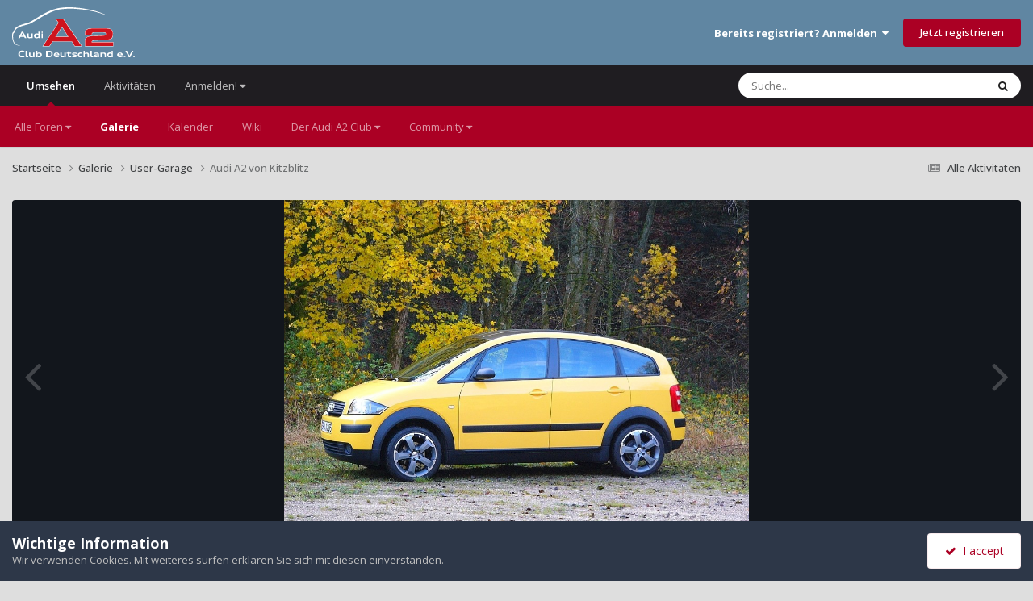

--- FILE ---
content_type: text/html;charset=UTF-8
request_url: https://a2-freun.de/forum/gallery/image/3757-audi-a2-von-kitzblitz/
body_size: 12347
content:
<!DOCTYPE html>
<html lang="de-DE" dir="ltr">
	<head>
		<meta charset="utf-8">
        
		<title>Audi A2 von Kitzblitz - User-Garage - Audi-A2-Club-Deutschland e.V.</title>
		
		
		
		

	<meta name="viewport" content="width=device-width, initial-scale=1">



	<meta name="twitter:card" content="summary_large_image" />




	
		
			
				<meta property="og:title" content="Audi A2 von Kitzblitz">
			
		
	

	
		
			
				<meta property="og:type" content="website">
			
		
	

	
		
			
				<meta property="og:url" content="https://a2-freun.de/forum/gallery/image/3757-audi-a2-von-kitzblitz/">
			
		
	

	
		
			
				<meta name="description" content="[FONT=Arial][U]Fahrzeugdaten:[/U][/FONT] [FONT=Arial][/FONT] [FONT=Arial]Hersteller: Audi[/FONT] [FONT=Arial]Typ: A2[/FONT] [FONT=Arial]Sondermodell: colour storm[/FONT] [FONT=Arial]Motorisierung: 1.4 Benzin (75 PS)[/FONT] [FONT=Arial][/FONT] [FONT=Arial]Herstellungsmonat: 06 / 2005[/FONT] [FONT=...">
			
		
	

	
		
			
				<meta property="og:description" content="[FONT=Arial][U]Fahrzeugdaten:[/U][/FONT] [FONT=Arial][/FONT] [FONT=Arial]Hersteller: Audi[/FONT] [FONT=Arial]Typ: A2[/FONT] [FONT=Arial]Sondermodell: colour storm[/FONT] [FONT=Arial]Motorisierung: 1.4 Benzin (75 PS)[/FONT] [FONT=Arial][/FONT] [FONT=Arial]Herstellungsmonat: 06 / 2005[/FONT] [FONT=...">
			
		
	

	
		
			
				<meta property="og:updated_time" content="2017-02-02T15:05:40Z">
			
		
	

	
		
			
				<meta property="og:image" content="https://a2-freun.de/forum/uploads/monthly_2017_02/large.1_P1130449.jpg.c90e587292d99e61c8422daf034c0560.jpg">
			
		
	

	
		
			
				<meta property="og:image:type" content="image/jpeg">
			
		
	

	
		
			
				<meta property="og:site_name" content="Audi-A2-Club-Deutschland e.V.">
			
		
	

	
		
			
				<meta property="og:locale" content="de_DE">
			
		
	


	
		<link rel="canonical" href="https://a2-freun.de/forum/gallery/image/3757-audi-a2-von-kitzblitz/" />
	

	
		<link rel="preload" href="https://a2-freun.de/forum/uploads/monthly_2017_02/large.1_P1130449.jpg.c90e587292d99e61c8422daf034c0560.jpg" as="image" type="image/jpeg" />
	

<link rel="alternate" type="application/rss+xml" title="Neu" href="https://a2-freun.de/forum/rss/1-new.xml/" />



<link rel="manifest" href="https://a2-freun.de/forum/manifest.webmanifest/">
<meta name="msapplication-config" content="https://a2-freun.de/forum/browserconfig.xml/">
<meta name="msapplication-starturl" content="/">
<meta name="application-name" content="Audi-A2-Club-Deutschland e.V.">
<meta name="apple-mobile-web-app-title" content="Audi-A2-Club-Deutschland e.V.">

	<meta name="theme-color" content="#6086a2">










<link rel="preload" href="//a2-freun.de/forum/applications/core/interface/font/fontawesome-webfont.woff2?v=4.7.0" as="font" crossorigin="anonymous">
		


	<link rel="preconnect" href="https://fonts.googleapis.com">
	<link rel="preconnect" href="https://fonts.gstatic.com" crossorigin>
	
		<link href="https://fonts.googleapis.com/css2?family=Open%20Sans:wght@300;400;500;600;700&display=swap" rel="stylesheet">
	



	<link rel='stylesheet' href='https://a2-freun.de/forum/uploads/css_built_17/341e4a57816af3ba440d891ca87450ff_framework.css?v=c12ad0e8a41763368160' media='all'>

	<link rel='stylesheet' href='https://a2-freun.de/forum/uploads/css_built_17/05e81b71abe4f22d6eb8d1a929494829_responsive.css?v=c12ad0e8a41763368160' media='all'>

	<link rel='stylesheet' href='https://a2-freun.de/forum/uploads/css_built_17/20446cf2d164adcc029377cb04d43d17_flags.css?v=c12ad0e8a41763368160' media='all'>

	<link rel='stylesheet' href='https://a2-freun.de/forum/uploads/css_built_17/90eb5adf50a8c640f633d47fd7eb1778_core.css?v=c12ad0e8a41763368160' media='all'>

	<link rel='stylesheet' href='https://a2-freun.de/forum/uploads/css_built_17/5a0da001ccc2200dc5625c3f3934497d_core_responsive.css?v=c12ad0e8a41763368160' media='all'>

	<link rel='stylesheet' href='https://a2-freun.de/forum/uploads/css_built_17/37c6452ea623de41c991284837957128_gallery.css?v=c12ad0e8a41763368160' media='all'>

	<link rel='stylesheet' href='https://a2-freun.de/forum/uploads/css_built_17/22e9af7d7c6ac7ddc7db0f1b0d471efc_gallery_responsive.css?v=c12ad0e8a41763368160' media='all'>

	<link rel='stylesheet' href='https://a2-freun.de/forum/uploads/css_built_17/8a32dcbf06236254181d222455063219_global.css?v=c12ad0e8a41763368160' media='all'>





<link rel='stylesheet' href='https://a2-freun.de/forum/uploads/css_built_17/258adbb6e4f3e83cd3b355f84e3fa002_custom.css?v=c12ad0e8a41763368160' media='all'>




		
		

	</head>
	<body class='ipsApp ipsApp_front ipsJS_none ipsClearfix' data-controller='core.front.core.app' data-message="" data-pageApp='gallery' data-pageLocation='front' data-pageModule='gallery' data-pageController='view' data-pageID='3757'  >
		
        

        

		<a href='#ipsLayout_mainArea' class='ipsHide' title='Zum Hauptinhalt dieser Seite gehen' accesskey='m'>Zum Inhalt springen</a>
		





		<div id='ipsLayout_header' class='ipsClearfix'>
			<header>
				<div class='ipsLayout_container'>
					
<a href='https://a2-freun.de/forum/' id='elLogo' accesskey='1'><img src="https://a2-freun.de/forum/uploads/set_resources_17/55b88a4ddc2e0fa3f4a95a6c3652ad3a_a2-clublogo.svg" alt='Audi-A2-Club-Deutschland e.V.'></a>

					
						

	<ul id='elUserNav' class='ipsList_inline cSignedOut ipsResponsive_showDesktop'>
		
        
		
        
        
            
            <li id='elSignInLink'>
                <a href='https://a2-freun.de/forum/login/' data-ipsMenu-closeOnClick="false" data-ipsMenu id='elUserSignIn'>
                    Bereits registriert? Anmelden &nbsp;<i class='fa fa-caret-down'></i>
                </a>
                
<div id='elUserSignIn_menu' class='ipsMenu ipsMenu_auto ipsHide'>
	<form accept-charset='utf-8' method='post' action='https://a2-freun.de/forum/login/'>
		<input type="hidden" name="csrfKey" value="d35e078e35547e1a2aacac1e06f044df">
		<input type="hidden" name="ref" value="aHR0cHM6Ly9hMi1mcmV1bi5kZS9mb3J1bS9nYWxsZXJ5L2ltYWdlLzM3NTctYXVkaS1hMi12b24ta2l0emJsaXR6Lw==">
		<div data-role="loginForm">
			
			
			
				
<div class="ipsPad ipsForm ipsForm_vertical">
	<h4 class="ipsType_sectionHead">Anmelden</h4>
	<br><br>
	<ul class='ipsList_reset'>
		<li class="ipsFieldRow ipsFieldRow_noLabel ipsFieldRow_fullWidth">
			
			
				<input type="email" placeholder="E-Mail-Adresse" name="auth" autocomplete="email">
			
		</li>
		<li class="ipsFieldRow ipsFieldRow_noLabel ipsFieldRow_fullWidth">
			<input type="password" placeholder="Passwort" name="password" autocomplete="current-password">
		</li>
		<li class="ipsFieldRow ipsFieldRow_checkbox ipsClearfix">
			<span class="ipsCustomInput">
				<input type="checkbox" name="remember_me" id="remember_me_checkbox" value="1" checked aria-checked="true">
				<span></span>
			</span>
			<div class="ipsFieldRow_content">
				<label class="ipsFieldRow_label" for="remember_me_checkbox">Angemeldet bleiben</label>
				<span class="ipsFieldRow_desc">Nicht empfohlen auf gemeinsam genutzten Computern</span>
			</div>
		</li>
		<li class="ipsFieldRow ipsFieldRow_fullWidth">
			<button type="submit" name="_processLogin" value="usernamepassword" class="ipsButton ipsButton_primary ipsButton_small" id="elSignIn_submit">Anmelden</button>
			
				<p class="ipsType_right ipsType_small">
					
						<a href='https://a2-freun.de/forum/lostpassword/' data-ipsDialog data-ipsDialog-title='Passwort vergessen?'>
					
					Passwort vergessen?</a>
				</p>
			
		</li>
	</ul>
</div>
			
		</div>
	</form>
</div>
            </li>
            
        
		
			<li>
				
					<a href='https://a2-freun.de/forum/register/'  id='elRegisterButton' class='ipsButton ipsButton_normal ipsButton_primary'>Jetzt registrieren</a>
				
			</li>
		
	</ul>

						
<ul class='ipsMobileHamburger ipsList_reset ipsResponsive_hideDesktop'>
	<li data-ipsDrawer data-ipsDrawer-drawerElem='#elMobileDrawer'>
		<a href='#'>
			
			
				
			
			
			
			<i class='fa fa-navicon'></i>
		</a>
	</li>
</ul>
					
				</div>
			</header>
			

	<nav data-controller='core.front.core.navBar' class=' ipsResponsive_showDesktop'>
		<div class='ipsNavBar_primary ipsLayout_container '>
			<ul data-role="primaryNavBar" class='ipsClearfix'>
				


	
		
		
			
		
		<li class='ipsNavBar_active' data-active id='elNavSecondary_1' data-role="navBarItem" data-navApp="core" data-navExt="CustomItem">
			
			
				<a href="https://a2-freun.de/forum/"  data-navItem-id="1" data-navDefault>
					Umsehen<span class='ipsNavBar_active__identifier'></span>
				</a>
			
			
				<ul class='ipsNavBar_secondary ' data-role='secondaryNavBar'>
					


	
		
		
		<li  id='elNavSecondary_10' data-role="navBarItem" data-navApp="core" data-navExt="Menu">
			
			
				<a href="#" id="elNavigation_10" data-ipsMenu data-ipsMenu-appendTo='#elNavSecondary_1' data-ipsMenu-activeClass='ipsNavActive_menu' data-navItem-id="10" >
					Alle Foren <i class="fa fa-caret-down"></i><span class='ipsNavBar_active__identifier'></span>
				</a>
				<ul id="elNavigation_10_menu" class="ipsMenu ipsMenu_auto ipsHide">
					

	
		
			<li class='ipsMenu_item' >
				<a href='https://a2-freun.de/forum/forums/' >
					Alle Foren
				</a>
			</li>
		
	

	
		
			<li class='ipsMenu_item' >
				<a href='https://a2-freun.de/forum/forums/forum/3-general/' >
					Allgemein
				</a>
			</li>
		
	

	
		
			<li class='ipsMenu_item' >
				<a href='https://a2-freun.de/forum/forums/forum/4-around-the-a2/' >
					Technische Foren - rund um den A2
				</a>
			</li>
		
	

	
		
			<li class='ipsMenu_item' >
				<a href='https://a2-freun.de/forum/forums/forum/14-basar/' >
					Basar
				</a>
			</li>
		
	

	

	

	

	

	

	
		
			<li class='ipsMenu_item' >
				<a href='https://a2-freun.de/forum/forums/forum/47-plauderecke/' >
					Plauderecke
				</a>
			</li>
		
	

	

				</ul>
			
			
		</li>
	
	

	
		
		
			
		
		<li class='ipsNavBar_active' data-active id='elNavSecondary_9' data-role="navBarItem" data-navApp="gallery" data-navExt="Gallery">
			
			
				<a href="https://a2-freun.de/forum/gallery/"  data-navItem-id="9" data-navDefault>
					Galerie<span class='ipsNavBar_active__identifier'></span>
				</a>
			
			
		</li>
	
	

	
		
		
		<li  id='elNavSecondary_11' data-role="navBarItem" data-navApp="calendar" data-navExt="Calendar">
			
			
				<a href="https://a2-freun.de/forum/events/"  data-navItem-id="11" >
					Kalender<span class='ipsNavBar_active__identifier'></span>
				</a>
			
			
		</li>
	
	

	
		
		
		<li  id='elNavSecondary_16' data-role="navBarItem" data-navApp="core" data-navExt="CustomItem">
			
			
				<a href="https://wiki.a2-freun.de"  data-navItem-id="16" >
					Wiki<span class='ipsNavBar_active__identifier'></span>
				</a>
			
			
		</li>
	
	

	
		
		
		<li  id='elNavSecondary_8' data-role="navBarItem" data-navApp="core" data-navExt="Menu">
			
			
				<a href="#" id="elNavigation_8" data-ipsMenu data-ipsMenu-appendTo='#elNavSecondary_1' data-ipsMenu-activeClass='ipsNavActive_menu' data-navItem-id="8" >
					Der Audi A2 Club <i class="fa fa-caret-down"></i><span class='ipsNavBar_active__identifier'></span>
				</a>
				<ul id="elNavigation_8_menu" class="ipsMenu ipsMenu_auto ipsHide">
					

	
		
			<li class='ipsMenu_item' >
				<a href='https://a2-freun.de/forum/mitglied_werden/' >
					Mitglied werden!
				</a>
			</li>
		
	

	
		
			<li class='ipsMenu_item' >
				<a href='https://a2-freun.de/forum/vorstand/' >
					Vorstand
				</a>
			</li>
		
	

	
		
			<li class='ipsMenu_item' >
				<a href='https://a2-freun.de/forum/impressum/' >
					Impressum
				</a>
			</li>
		
	

	
		
			<li class='ipsMenu_item' >
				<a href='https://a2-freun.de/forum/privacy-policy/' >
					Datenschutzerklärung
				</a>
			</li>
		
	

				</ul>
			
			
		</li>
	
	

	
		
		
		<li  id='elNavSecondary_12' data-role="navBarItem" data-navApp="core" data-navExt="Menu">
			
			
				<a href="#" id="elNavigation_12" data-ipsMenu data-ipsMenu-appendTo='#elNavSecondary_1' data-ipsMenu-activeClass='ipsNavActive_menu' data-navItem-id="12" >
					Community <i class="fa fa-caret-down"></i><span class='ipsNavBar_active__identifier'></span>
				</a>
				<ul id="elNavigation_12_menu" class="ipsMenu ipsMenu_auto ipsHide">
					

	
		
			<li class='ipsMenu_item' >
				<a href='https://a2-freun.de/forum/boardregeln/' >
					Boardregeln
				</a>
			</li>
		
	

	
		
			<li class='ipsMenu_item' >
				<a href='https://a2-freun.de/forum/basarregeln/' >
					Basarregeln
				</a>
			</li>
		
	

	

	
		
			<li class='ipsMenu_item' >
				<a href='https://a2-freun.de/forum/staff/' >
					Teammitglieder
				</a>
			</li>
		
	

	
		
			<li class='ipsMenu_item' >
				<a href='https://a2-freun.de/forum/contact/' >
					Administratoren-Kontakt
				</a>
			</li>
		
	

				</ul>
			
			
		</li>
	
	

					<li class='ipsHide' id='elNavigationMore_1' data-role='navMore'>
						<a href='#' data-ipsMenu data-ipsMenu-appendTo='#elNavigationMore_1' id='elNavigationMore_1_dropdown'>Mehr <i class='fa fa-caret-down'></i></a>
						<ul class='ipsHide ipsMenu ipsMenu_auto' id='elNavigationMore_1_dropdown_menu' data-role='moreDropdown'></ul>
					</li>
				</ul>
			
		</li>
	
	

	
		
		
		<li  id='elNavSecondary_2' data-role="navBarItem" data-navApp="core" data-navExt="CustomItem">
			
			
				<a href="https://a2-freun.de/forum/discover/"  data-navItem-id="2" >
					Aktivitäten<span class='ipsNavBar_active__identifier'></span>
				</a>
			
			
				<ul class='ipsNavBar_secondary ipsHide' data-role='secondaryNavBar'>
					


	
	

	
	

	
		
		
		<li  id='elNavSecondary_4' data-role="navBarItem" data-navApp="core" data-navExt="YourActivityStreams">
			
			
				<a href="#" id="elNavigation_4" data-ipsMenu data-ipsMenu-appendTo='#elNavSecondary_2' data-ipsMenu-activeClass='ipsNavActive_menu' data-navItem-id="4" >
					Meine Aktivitäten-Streams <i class="fa fa-caret-down"></i><span class='ipsNavBar_active__identifier'></span>
				</a>
				<ul id="elNavigation_4_menu" class="ipsMenu ipsMenu_auto ipsHide">
					

	
		
			<li class='ipsMenu_item' data-streamid='48'>
				<a href='https://a2-freun.de/forum/discover/48/' >
					neue Posts seit Gestern
				</a>
			</li>
		
	

				</ul>
			
			
		</li>
	
	

	
	

	
		
		
		<li  id='elNavSecondary_33' data-role="navBarItem" data-navApp="core" data-navExt="Menu">
			
			
				<a href="#" id="elNavigation_33" data-ipsMenu data-ipsMenu-appendTo='#elNavSecondary_2' data-ipsMenu-activeClass='ipsNavActive_menu' data-navItem-id="33" >
					Voreingestellten Suchtypen <i class="fa fa-caret-down"></i><span class='ipsNavBar_active__identifier'></span>
				</a>
				<ul id="elNavigation_33_menu" class="ipsMenu ipsMenu_auto ipsHide">
					

	

	

				</ul>
			
			
		</li>
	
	

	
	

	
		
		
		<li  id='elNavSecondary_7' data-role="navBarItem" data-navApp="core" data-navExt="Search">
			
			
				<a href="https://a2-freun.de/forum/search/"  data-navItem-id="7" >
					Suche<span class='ipsNavBar_active__identifier'></span>
				</a>
			
			
		</li>
	
	

					<li class='ipsHide' id='elNavigationMore_2' data-role='navMore'>
						<a href='#' data-ipsMenu data-ipsMenu-appendTo='#elNavigationMore_2' id='elNavigationMore_2_dropdown'>Mehr <i class='fa fa-caret-down'></i></a>
						<ul class='ipsHide ipsMenu ipsMenu_auto' id='elNavigationMore_2_dropdown_menu' data-role='moreDropdown'></ul>
					</li>
				</ul>
			
		</li>
	
	

	
		
		
		<li  id='elNavSecondary_56' data-role="navBarItem" data-navApp="core" data-navExt="Menu">
			
			
				<a href="#" id="elNavigation_56" data-ipsMenu data-ipsMenu-appendTo='#elNavSecondary_56' data-ipsMenu-activeClass='ipsNavActive_menu' data-navItem-id="56" >
					Anmelden! <i class="fa fa-caret-down"></i><span class='ipsNavBar_active__identifier'></span>
				</a>
				<ul id="elNavigation_56_menu" class="ipsMenu ipsMenu_auto ipsHide">
					

	
		
			<li class='ipsMenu_item' >
				<a href='https://a2-freun.de/forum/register/' target='_blank' rel="noopener">
					Benutzername erstellen
				</a>
			</li>
		
	

	
		
			<li class='ipsMenu_item' >
				<a href='https://a2-freun.de/forum/login/' target='_blank' rel="noopener">
					Login
				</a>
			</li>
		
	

	
		
			<li class='ipsMenu_item' >
				<a href='https://a2-freun.de/forum/register/' target='_blank' rel="noopener">
					Benutzername erstellen
				</a>
			</li>
		
	

				</ul>
			
			
		</li>
	
	

				<li class='ipsHide' id='elNavigationMore' data-role='navMore'>
					<a href='#' data-ipsMenu data-ipsMenu-appendTo='#elNavigationMore' id='elNavigationMore_dropdown'>Mehr</a>
					<ul class='ipsNavBar_secondary ipsHide' data-role='secondaryNavBar'>
						<li class='ipsHide' id='elNavigationMore_more' data-role='navMore'>
							<a href='#' data-ipsMenu data-ipsMenu-appendTo='#elNavigationMore_more' id='elNavigationMore_more_dropdown'>Mehr <i class='fa fa-caret-down'></i></a>
							<ul class='ipsHide ipsMenu ipsMenu_auto' id='elNavigationMore_more_dropdown_menu' data-role='moreDropdown'></ul>
						</li>
					</ul>
				</li>
			</ul>
			

	<div id="elSearchWrapper">
		<div id='elSearch' data-controller="core.front.core.quickSearch">
			<form accept-charset='utf-8' action='//a2-freun.de/forum/search/?do=quicksearch' method='post'>
                <input type='search' id='elSearchField' placeholder='Suche...' name='q' autocomplete='off' aria-label='Suche'>
                <details class='cSearchFilter'>
                    <summary class='cSearchFilter__text'></summary>
                    <ul class='cSearchFilter__menu'>
                        
                        <li><label><input type="radio" name="type" value="all"  checked><span class='cSearchFilter__menuText'>Überall</span></label></li>
                        
                            
                                <li><label><input type="radio" name="type" value='contextual_{&quot;type&quot;:&quot;gallery_image&quot;,&quot;nodes&quot;:2}'><span class='cSearchFilter__menuText'>Diese Kategorie</span></label></li>
                            
                                <li><label><input type="radio" name="type" value='contextual_{&quot;type&quot;:&quot;gallery_image&quot;,&quot;item&quot;:3757}'><span class='cSearchFilter__menuText'>Diese Bild</span></label></li>
                            
                        
                        
                            <li><label><input type="radio" name="type" value="cms_pages_pageitem"><span class='cSearchFilter__menuText'>Seiten</span></label></li>
                        
                            <li><label><input type="radio" name="type" value="cms_records1"><span class='cSearchFilter__menuText'>Artikel</span></label></li>
                        
                            <li><label><input type="radio" name="type" value="gallery_image"><span class='cSearchFilter__menuText'>Bilder</span></label></li>
                        
                            <li><label><input type="radio" name="type" value="gallery_album_item"><span class='cSearchFilter__menuText'>Alben</span></label></li>
                        
                            <li><label><input type="radio" name="type" value="forums_topic"><span class='cSearchFilter__menuText'>Themen</span></label></li>
                        
                            <li><label><input type="radio" name="type" value="calendar_event"><span class='cSearchFilter__menuText'>Termine</span></label></li>
                        
                            <li><label><input type="radio" name="type" value="core_members"><span class='cSearchFilter__menuText'>Benutzer</span></label></li>
                        
                    </ul>
                </details>
				<button class='cSearchSubmit' type="submit" aria-label='Suche'><i class="fa fa-search"></i></button>
			</form>
		</div>
	</div>

		</div>
	</nav>

			
<ul id='elMobileNav' class='ipsResponsive_hideDesktop' data-controller='core.front.core.mobileNav'>
	
		
			
			
				
				
			
				
					<li id='elMobileBreadcrumb'>
						<a href='https://a2-freun.de/forum/gallery/category/2-user-garage/'>
							<span>User-Garage</span>
						</a>
					</li>
				
				
			
				
				
			
		
	
	
	
	<li >
		<a data-action="defaultStream" href='https://a2-freun.de/forum/discover/'><i class="fa fa-newspaper-o" aria-hidden="true"></i></a>
	</li>

	

	
		<li class='ipsJS_show'>
			<a href='https://a2-freun.de/forum/search/'><i class='fa fa-search'></i></a>
		</li>
	
</ul>
		</div>
		<main id='ipsLayout_body' class='ipsLayout_container'>
			<div id='ipsLayout_contentArea'>
				<div id='ipsLayout_contentWrapper'>
					
<nav class='ipsBreadcrumb ipsBreadcrumb_top ipsFaded_withHover'>
	

	<ul class='ipsList_inline ipsPos_right'>
		
		<li >
			<a data-action="defaultStream" class='ipsType_light '  href='https://a2-freun.de/forum/discover/'><i class="fa fa-newspaper-o" aria-hidden="true"></i> <span>Alle Aktivitäten</span></a>
		</li>
		
	</ul>

	<ul data-role="breadcrumbList">
		<li>
			<a title="Startseite" href='https://a2-freun.de/forum/'>
				<span>Startseite <i class='fa fa-angle-right'></i></span>
			</a>
		</li>
		
		
			<li>
				
					<a href='https://a2-freun.de/forum/gallery/'>
						<span>Galerie <i class='fa fa-angle-right' aria-hidden="true"></i></span>
					</a>
				
			</li>
		
			<li>
				
					<a href='https://a2-freun.de/forum/gallery/category/2-user-garage/'>
						<span>User-Garage <i class='fa fa-angle-right' aria-hidden="true"></i></span>
					</a>
				
			</li>
		
			<li>
				
					Audi A2 von Kitzblitz
				
			</li>
		
	</ul>
</nav>
					
					<div id='ipsLayout_mainArea'>
						
						
						
						

	




						



<div data-controller='gallery.front.view.image' data-lightboxURL='https://a2-freun.de/forum/gallery/image/3757-audi-a2-von-kitzblitz/'>
	<div class='ipsColumns ipsMargin_bottom'>
		<div class='ipsColumn ipsColumn_fluid'>
			<div class='cGalleryLightbox_inner' data-role="imageSizer">
				<div class='elGalleryHeader'>
					

<div id='elGalleryImage' class='elGalleryImage' data-role="imageFrame" data-imageSizes='{&quot;large&quot;:[1024,768],&quot;small&quot;:[640,480]}'>
	
		<div class='cGalleryViewImage' data-role='notesWrapper' data-controller='gallery.front.view.notes' data-imageID='3757'  data-notesData='[]'>
			<div>
				<a href='https://a2-freun.de/forum/uploads/monthly_2017_02/large.1_P1130449.jpg.c90e587292d99e61c8422daf034c0560.jpg' title='In Lightbox anzeigen' data-ipsLightbox>
					<img src='https://a2-freun.de/forum/uploads/monthly_2017_02/large.1_P1130449.jpg.c90e587292d99e61c8422daf034c0560.jpg' alt="Audi A2 von Kitzblitz" title='Audi A2 von Kitzblitz' data-role='theImage'>
				</a>
            </div>
			
		</div>
        	


		<div class='cGalleryImageFade'>
			<div class='cGalleryImageBottomBar'>
				<div class='cGalleryCreditInfo ipsType_normal ipsHide'>
					

					
				</div>
				
			</div>
		</div>
	
	<span class='elGalleryImageNav'>
       
            <a href='https://a2-freun.de/forum/gallery/image/3757-audi-a2-von-kitzblitz/?browse=1&amp;do=previous' class='elGalleryImageNav_prev' data-action="prevMedia"><i class='fa fa-angle-left'></i></a>
            <a href='https://a2-freun.de/forum/gallery/image/3757-audi-a2-von-kitzblitz/?browse=1&amp;do=next' class='elGalleryImageNav_next' data-action="nextMedia"><i class='fa fa-angle-right'></i></a>
        
	</span>
</div>
				</div>
			</div>
            
            
            
			<div class='cGalleryImageThumbs'>
				<ol class='cGalleryCarousel' id='gallery-image-thumbs'>
                    
					
			            <li class='cGalleryCarousel__item'>
			            	<div class='ipsImageBlock'>
				                
					                <a href='https://a2-freun.de/forum/gallery/image/3761-audi-a2-von-kitzblitz/' title='Bild anzeigen Audi A2 von Kitzblitz' class='ipsImageBlock__main'>
					                	<img src='https://a2-freun.de/forum/uploads/monthly_2017_02/small.1_P1130470.jpg.a72bbd22b601193808a5d46d4653f4c7.jpg' alt="Audi A2 von Kitzblitz" loading="lazy">
					                </a>
				                
                            	

                            </div>
                        </li>
                        
			        
			            <li class='cGalleryCarousel__item'>
			            	<div class='ipsImageBlock'>
				                
					                <a href='https://a2-freun.de/forum/gallery/image/3760-audi-a2-von-kitzblitz/' title='Bild anzeigen Audi A2 von Kitzblitz' class='ipsImageBlock__main'>
					                	<img src='https://a2-freun.de/forum/uploads/monthly_2017_02/small.1_P1130468.jpg.581bf5e5e44594d0c37173e4458be1d3.jpg' alt="Audi A2 von Kitzblitz" loading="lazy">
					                </a>
				                
                            	

                            </div>
                        </li>
                        
			        
			            <li class='cGalleryCarousel__item'>
			            	<div class='ipsImageBlock'>
				                
					                <a href='https://a2-freun.de/forum/gallery/image/3759-audi-a2-von-kitzblitz/' title='Bild anzeigen Audi A2 von Kitzblitz' class='ipsImageBlock__main'>
					                	<img src='https://a2-freun.de/forum/uploads/monthly_2017_02/small.1_P1130458.jpg.3577d88056da8243cb95f70e25809905.jpg' alt="Audi A2 von Kitzblitz" loading="lazy">
					                </a>
				                
                            	

                            </div>
                        </li>
                        
			        
			            <li class='cGalleryCarousel__item'>
			            	<div class='ipsImageBlock'>
				                
					                <a href='https://a2-freun.de/forum/gallery/image/3758-audi-a2-von-kitzblitz/' title='Bild anzeigen Audi A2 von Kitzblitz' class='ipsImageBlock__main'>
					                	<img src='https://a2-freun.de/forum/uploads/monthly_2017_02/small.1_P1130455.jpg.d5041d933e764fbd1c72ada2a121b326.jpg' alt="Audi A2 von Kitzblitz" loading="lazy">
					                </a>
				                
                            	

                            </div>
                        </li>
                        
			        

                    <li class='cGalleryCarousel__item cGalleryCarousel__item--active'>
                    	<div class='ipsImageBlock'>
	                        
	                            <a href='https://a2-freun.de/forum/gallery/image/3757-audi-a2-von-kitzblitz/' title='Bild anzeigen Audi A2 von Kitzblitz' class='ipsImageBlock__main'>
	                                <img src='https://a2-freun.de/forum/uploads/monthly_2017_02/small.1_P1130449.jpg.5962cb8fae31f22dfc1e862643772fea.jpg' alt="Audi A2 von Kitzblitz" loading="lazy">
	                            </a>
                        	
                        	

                        </div>
                        
                    </li>

                    
                        <li class='cGalleryCarousel__item'>
                        	<div class='ipsImageBlock'>
	                            
	                                <a href='https://a2-freun.de/forum/gallery/image/3755-lambo-werk-august-2008/' title='Bild anzeigen Lambo Werk August 2008' class='ipsImageBlock__main'>
	                                    <img src='https://a2-freun.de/forum/uploads/monthly_2017_02/small.1_Lambo_Werk_August_2008__04_.jpg.4fd41a5d5ef428d588c37d25981a2482.jpg' alt="Lambo Werk August 2008" loading="lazy">
	                                </a>
	                            
	                            

	                        </div>
                        </li>
                        
                        
                    
                        <li class='cGalleryCarousel__item'>
                        	<div class='ipsImageBlock'>
	                            
	                                <a href='https://a2-freun.de/forum/gallery/image/3754-lambo-werk-august-2008/' title='Bild anzeigen Lambo Werk August 2008' class='ipsImageBlock__main'>
	                                    <img src='https://a2-freun.de/forum/uploads/monthly_2017_02/small.1_Lambo_Werk_August_2008__03_.jpg.a201cb6f43099bcc859dba3d476f14d1.jpg' alt="Lambo Werk August 2008" loading="lazy">
	                                </a>
	                            
	                            

	                        </div>
                        </li>
                        
                        
                    
                        <li class='cGalleryCarousel__item'>
                        	<div class='ipsImageBlock'>
	                            
	                                <a href='https://a2-freun.de/forum/gallery/image/3753-lambo-werk-august-2008/' title='Bild anzeigen Lambo Werk August 2008' class='ipsImageBlock__main'>
	                                    <img src='https://a2-freun.de/forum/uploads/monthly_2017_02/small.1_Lambo_Werk_August_2008__02_.jpg.3fadf04e63c77d62f8b90da92c08be0b.jpg' alt="Lambo Werk August 2008" loading="lazy">
	                                </a>
	                            
	                            

	                        </div>
                        </li>
                        
                        
                    
                        <li class='cGalleryCarousel__item'>
                        	<div class='ipsImageBlock'>
	                            
	                                <a href='https://a2-freun.de/forum/gallery/image/3752-lambo-werk-august-2008/' title='Bild anzeigen Lambo Werk August 2008' class='ipsImageBlock__main'>
	                                    <img src='https://a2-freun.de/forum/uploads/monthly_2017_02/small.1_Lambo_Werk_August_2008__01_.jpg.08420bf957001b97a5f88e0883961980.jpg' alt="Lambo Werk August 2008" loading="lazy">
	                                </a>
	                            
	                            

	                        </div>
                        </li>
                        
                        
                            
				</ol>
                <div class='cGalleryCarouselNav cGalleryCarouselNav--overlay' data-carousel-controls='gallery-image-thumbs' data-controller="gallery.front.browse.carousel" hidden>
                    <button class='cGalleryCarouselNav__button' data-carousel-arrow='prev' aria-label='Previous' role='button'>
                        <svg aria-hidden="true" xmlns="http://www.w3.org/2000/svg" viewBox="0 0 320 512" width="10"><path d="M34.52 239.03L228.87 44.69c9.37-9.37 24.57-9.37 33.94 0l22.67 22.67c9.36 9.36 9.37 24.52.04 33.9L131.49 256l154.02 154.75c9.34 9.38 9.32 24.54-.04 33.9l-22.67 22.67c-9.37 9.37-24.57 9.37-33.94 0L34.52 272.97c-9.37-9.37-9.37-24.57 0-33.94z"/></svg>
                    </button>
                    <button class='cGalleryCarouselNav__button' data-carousel-arrow='next' aria-label='Next' role='button'>
                        <svg aria-hidden="true" xmlns="http://www.w3.org/2000/svg" viewBox="0 0 320 512" width="10"><path d="M285.476 272.971L91.132 467.314c-9.373 9.373-24.569 9.373-33.941 0l-22.667-22.667c-9.357-9.357-9.375-24.522-.04-33.901L188.505 256 34.484 101.255c-9.335-9.379-9.317-24.544.04-33.901l22.667-22.667c9.373-9.373 24.569-9.373 33.941 0L285.475 239.03c9.373 9.372 9.373 24.568.001 33.941z"/></svg>
                    </button>
                </div>
			</div>
            
		</div>
	</div>

	<section data-role='imageInfo'>
		




<div class='ipsColumns ipsColumns_collapsePhone ipsResponsive_pull ipsSpacer_bottom'>
	<div class='ipsColumn ipsColumn_fluid'>
		

		<div class='ipsBox'>
			<div class='ipsPadding' data-role='imageDescription'>
				<div class='ipsFlex ipsFlex-ai:center ipsFlex-fw:wrap ipsGap:4'>
					<div class='ipsFlex-flex:11'>
						<h1 class='ipsType_pageTitle ipsContained_container'>
							
							
							
							
							
								<span class='ipsContained ipsType_break'>Audi A2 von Kitzblitz</span>
							
						</h1>
						
					</div>
				</div>
				<hr class='ipsHr'>
				<div class='ipsPageHeader__meta ipsFlex ipsFlex-jc:between ipsFlex-ai:center ipsFlex-fw:wrap ipsGap:3'>
					<div class='ipsFlex-flex:11'>
						<div class='ipsPhotoPanel ipsPhotoPanel_mini ipsClearfix'>
							


	<a href="https://a2-freun.de/forum/profile/9467-kitzblitz/" rel="nofollow" data-ipsHover data-ipsHover-width="370" data-ipsHover-target="https://a2-freun.de/forum/profile/9467-kitzblitz/?do=hovercard" class="ipsUserPhoto ipsUserPhoto_mini" title="Zum Profil von Kitzblitz">
		<img src='https://a2-freun.de/forum/uploads/monthly_2017_02/58932282c0f09_AvatarA2.thumb.jpg.fd937d22740cf5b163e943ea9a22d3a7.jpg' alt='Kitzblitz' loading="lazy">
	</a>

							<div>
								<p class='ipsType_reset ipsType_normal ipsType_blendLinks'>
									Von 


<a href='https://a2-freun.de/forum/profile/9467-kitzblitz/' rel="nofollow" data-ipsHover data-ipsHover-width='370' data-ipsHover-target='https://a2-freun.de/forum/profile/9467-kitzblitz/?do=hovercard&amp;referrer=https%253A%252F%252Fa2-freun.de%252Fforum%252Fgallery%252Fimage%252F3757-audi-a2-von-kitzblitz%252F' title="Zum Profil von Kitzblitz" class="ipsType_break">Kitzblitz</a>
								</p>
								<ul class='ipsList_inline'>
									<li class='ipsType_light'><time datetime='2008-11-08T11:48:56Z' title='08.11.2008 11:48' data-short='17 Jr.'>8. November 2008</time></li>
									<li class='ipsType_light'>1.099 Aufrufe</li>
									
										<li><a href='https://a2-freun.de/forum/profile/9467-kitzblitz/content/?type=gallery_image'>Andere Bilder dieses Benutzers suchen</a></li>
									
								</ul>
							</div>
						</div>
					</div>
					<div class='ipsFlex-flex:01 ipsResponsive_hidePhone'>
						<div class='ipsShareLinks'>
							
								


    <a href='#elShareItem_201563593_menu' id='elShareItem_201563593' data-ipsMenu class='ipsShareButton ipsButton ipsButton_verySmall ipsButton_link ipsButton_link--light'>
        <span><i class='fa fa-share-alt'></i></span> &nbsp;Teilen
    </a>

    <div class='ipsPadding ipsMenu ipsMenu_normal ipsHide' id='elShareItem_201563593_menu' data-controller="core.front.core.sharelink">
        
        
        <span data-ipsCopy data-ipsCopy-flashmessage>
            <a href="https://a2-freun.de/forum/gallery/image/3757-audi-a2-von-kitzblitz/" class="ipsButton ipsButton_light ipsButton_small ipsButton_fullWidth" data-role="copyButton" data-clipboard-text="https://a2-freun.de/forum/gallery/image/3757-audi-a2-von-kitzblitz/" data-ipstooltip title='Copy Link to Clipboard'><i class="fa fa-clone"></i> https://a2-freun.de/forum/gallery/image/3757-audi-a2-von-kitzblitz/</a>
        </span>
        <ul class='ipsShareLinks ipsMargin_top:half'>
            
                <li>
<a href="https://x.com/share?url=https%3A%2F%2Fa2-freun.de%2Fforum%2Fgallery%2Fimage%2F3757-audi-a2-von-kitzblitz%2F" class="cShareLink cShareLink_x" target="_blank" data-role="shareLink" title='Share on X' data-ipsTooltip rel='nofollow noopener'>
    <i class="fa fa-x"></i>
</a></li>
            
                <li>
<a href="https://www.facebook.com/sharer/sharer.php?u=https%3A%2F%2Fa2-freun.de%2Fforum%2Fgallery%2Fimage%2F3757-audi-a2-von-kitzblitz%2F" class="cShareLink cShareLink_facebook" target="_blank" data-role="shareLink" title='Auf Facebook teilen' data-ipsTooltip rel='noopener nofollow'>
	<i class="fa fa-facebook"></i>
</a></li>
            
        </ul>
        
            <hr class='ipsHr'>
            <button class='ipsHide ipsButton ipsButton_verySmall ipsButton_light ipsButton_fullWidth ipsMargin_top:half' data-controller='core.front.core.webshare' data-role='webShare' data-webShareTitle='Audi A2 von Kitzblitz' data-webShareText='Audi A2 von Kitzblitz' data-webShareUrl='https://a2-freun.de/forum/gallery/image/3757-audi-a2-von-kitzblitz/'>Mehr Sharing-Optionen...</button>
        
    </div>

							
                            

							



							

<div data-followApp='gallery' data-followArea='image' data-followID='3757' data-controller='core.front.core.followButton'>
	

	<a href='https://a2-freun.de/forum/login/' rel="nofollow" class="ipsFollow ipsPos_middle ipsButton ipsButton_light ipsButton_verySmall ipsButton_disabled" data-role="followButton" data-ipsTooltip title='Anmelden, um diesem Inhalt zu folgen'>
		<span>Folgen</span>
		<span class='ipsCommentCount'>0</span>
	</a>

</div>
						</div>
					</div>
				</div>
				
				
					<hr class='ipsHr'>			
					<div class='ipsType_medium ipsType_richText ipsType_break ipsSpacer_both' data-controller="core.front.core.lightboxedImages">
						[FONT=Arial][U]Fahrzeugdaten:[/U][/FONT]
[FONT=Arial][/FONT] 
[FONT=Arial]Hersteller: Audi[/FONT]
[FONT=Arial]Typ: A2[/FONT]
[FONT=Arial]Sondermodell: colour storm[/FONT]
[FONT=Arial]Motorisierung: 1.4 Benzin (75 PS)[/FONT]
[FONT=Arial][/FONT] 
[FONT=Arial]Herstellungsmonat: 06 / 2005[/FONT]
[FONT=Arial]Erstzulassung: 6.11.2005[/FONT]
[FONT=Arial][/FONT] 
[FONT=Arial]Lack-Nr. / Innenausstattungs-Nr.: LY1C / L1P9[/FONT]
[FONT=Arial][/FONT] 
[FONT=Arial]M-Ausstattungs-Nrn.:[/FONT]
[FONT=Arial][/FONT] 
[FONT=Arial]EOA OGG 4UF 6XD 5SL 5RU [/FONT][FONT=Arial]1KB J0R 1LY 3FA G22 7X1 4R5 F0A 8GD 0G4 0YF L48 T1Q 3NK 8BB U0B X0A 1N2 2PV 9Q0 8Z5 MN7 7Q0 C3N 4X1 3L3 4K4 5D1 1SA VV0 Q1A 4GH[/FONT]
[FONT=Arial][/FONT] 
[FONT=Arial][U]Zusatzausrüstung:[/U][/FONT]
[FONT=Arial][/FONT] 
[FONT=Arial]Winterbereifung 215 / 40 x 16 [/FONT]
[FONT=Arial]auf Alufelgen Ronal R47 7,5 x 16   ET 35   LK 5x100[/FONT]
[FONT=Arial][/FONT] 
[FONT=Arial][/FONT] 
[FONT=Arial][/FONT]
					</div>
				

				

					

				

					

				
			</div>
			<div class='ipsItemControls'>
				
					

	<div data-controller='core.front.core.reaction' class='ipsItemControls_right ipsClearfix '>	
		<div class='ipsReact ipsPos_right'>
			
				
				<div class='ipsReact_blurb ipsHide' data-role='reactionBlurb'>
					
				</div>
			
			
			
		</div>
	</div>

				
				<ul class='ipsComment_controls ipsClearfix ipsItemControls_left'>
					
				</ul>
			</div>
		</div>
	</div>
	<div class='ipsColumn ipsColumn_veryWide' id='elGalleryImageStats'>
		<div class='ipsBox ipsPadding' data-role="imageStats">
			
				<div class='ipsType_center'>
					
<div  class='ipsClearfix ipsRating  ipsRating_veryLarge'>
	
	<ul class='ipsRating_collective'>
		
			
				<li class='ipsRating_off'>
					<i class='fa fa-star'></i>
				</li>
			
		
			
				<li class='ipsRating_off'>
					<i class='fa fa-star'></i>
				</li>
			
		
			
				<li class='ipsRating_off'>
					<i class='fa fa-star'></i>
				</li>
			
		
			
				<li class='ipsRating_off'>
					<i class='fa fa-star'></i>
				</li>
			
		
			
				<li class='ipsRating_off'>
					<i class='fa fa-star'></i>
				</li>
			
		
	</ul>
</div>
				</div>
				<hr class='ipsHr'>
			

			

            <div>
                <h2 class='ipsType_minorHeading ipsType_break'>From the category: </h2>
                <h3 class='ipsType_sectionHead'><a href='https://a2-freun.de/forum/gallery/category/2-user-garage/'>User-Garage</a></h3>
                <span class='ipsType_light'>&middot; 2.019 Bilder</span>
                <ul class='ipsList_reset ipsMargin_top ipsHide'>
                    <li><i class='fa fa-camera'></i> 2.019 Bilder</li>
                    
                    
                        <li><i class='fa fa-comment'></i> 190 Bildkommentare</li>
                    
                </ul>
            </div>
            <hr class='ipsHr'>

			
		</div>
	</div>
</div>


<div class='ipsBox ipsPadding ipsResponsive_pull ipsResponsive_showPhone ipsMargin_top'>
	<div class='ipsShareLinks'>
		
			


    <a href='#elShareItem_32465225_menu' id='elShareItem_32465225' data-ipsMenu class='ipsShareButton ipsButton ipsButton_verySmall ipsButton_light '>
        <span><i class='fa fa-share-alt'></i></span> &nbsp;Teilen
    </a>

    <div class='ipsPadding ipsMenu ipsMenu_normal ipsHide' id='elShareItem_32465225_menu' data-controller="core.front.core.sharelink">
        
        
        <span data-ipsCopy data-ipsCopy-flashmessage>
            <a href="https://a2-freun.de/forum/gallery/image/3757-audi-a2-von-kitzblitz/" class="ipsButton ipsButton_light ipsButton_small ipsButton_fullWidth" data-role="copyButton" data-clipboard-text="https://a2-freun.de/forum/gallery/image/3757-audi-a2-von-kitzblitz/" data-ipstooltip title='Copy Link to Clipboard'><i class="fa fa-clone"></i> https://a2-freun.de/forum/gallery/image/3757-audi-a2-von-kitzblitz/</a>
        </span>
        <ul class='ipsShareLinks ipsMargin_top:half'>
            
                <li>
<a href="https://x.com/share?url=https%3A%2F%2Fa2-freun.de%2Fforum%2Fgallery%2Fimage%2F3757-audi-a2-von-kitzblitz%2F" class="cShareLink cShareLink_x" target="_blank" data-role="shareLink" title='Share on X' data-ipsTooltip rel='nofollow noopener'>
    <i class="fa fa-x"></i>
</a></li>
            
                <li>
<a href="https://www.facebook.com/sharer/sharer.php?u=https%3A%2F%2Fa2-freun.de%2Fforum%2Fgallery%2Fimage%2F3757-audi-a2-von-kitzblitz%2F" class="cShareLink cShareLink_facebook" target="_blank" data-role="shareLink" title='Auf Facebook teilen' data-ipsTooltip rel='noopener nofollow'>
	<i class="fa fa-facebook"></i>
</a></li>
            
        </ul>
        
            <hr class='ipsHr'>
            <button class='ipsHide ipsButton ipsButton_verySmall ipsButton_light ipsButton_fullWidth ipsMargin_top:half' data-controller='core.front.core.webshare' data-role='webShare' data-webShareTitle='Audi A2 von Kitzblitz' data-webShareText='Audi A2 von Kitzblitz' data-webShareUrl='https://a2-freun.de/forum/gallery/image/3757-audi-a2-von-kitzblitz/'>Mehr Sharing-Optionen...</button>
        
    </div>

		
        

		



		

<div data-followApp='gallery' data-followArea='image' data-followID='3757' data-controller='core.front.core.followButton'>
	

	<a href='https://a2-freun.de/forum/login/' rel="nofollow" class="ipsFollow ipsPos_middle ipsButton ipsButton_light ipsButton_verySmall ipsButton_disabled" data-role="followButton" data-ipsTooltip title='Anmelden, um diesem Inhalt zu folgen'>
		<span>Folgen</span>
		<span class='ipsCommentCount'>0</span>
	</a>

</div>
	</div>
</div>
	</section>

	<div data-role='imageComments'>
	
		<br>
		
		
<div data-controller='core.front.core.commentFeed, core.front.core.ignoredComments' data-autoPoll data-baseURL='https://a2-freun.de/forum/gallery/image/3757-audi-a2-von-kitzblitz/' data-lastPage data-feedID='image-3757' id='comments'>
	

	

<div data-controller='core.front.core.recommendedComments' data-url='https://a2-freun.de/forum/gallery/image/3757-audi-a2-von-kitzblitz/?tab=comments&amp;recommended=comments' class='ipsAreaBackground ipsPad ipsBox ipsBox_transparent ipsSpacer_bottom ipsRecommendedComments ipsHide'>
	<div data-role="recommendedComments">
		<h2 class='ipsType_sectionHead ipsType_large'>Empfohlene Kommentare</h2>
		
	</div>
</div>
	




	<div data-role='commentFeed' data-controller='core.front.core.moderation'>
		
			<p class='ipsType_normal ipsType_light ipsType_reset ipsPad' data-role='noComments'>Keine Kommentare vorhanden</p>
		
	</div>			
	

	
</div>

	
	</div>

</div> 


						


					</div>
					


					
<nav class='ipsBreadcrumb ipsBreadcrumb_bottom ipsFaded_withHover'>
	
		


	<a href='#' id='elRSS' class='ipsPos_right ipsType_large' title='Verfügbare RSS-Feeds' data-ipsTooltip data-ipsMenu data-ipsMenu-above><i class='fa fa-rss-square'></i></a>
	<ul id='elRSS_menu' class='ipsMenu ipsMenu_auto ipsHide'>
		
			<li class='ipsMenu_item'><a title="Neu" href="https://a2-freun.de/forum/rss/1-new.xml/">Neu</a></li>
		
	</ul>

	

	<ul class='ipsList_inline ipsPos_right'>
		
		<li >
			<a data-action="defaultStream" class='ipsType_light '  href='https://a2-freun.de/forum/discover/'><i class="fa fa-newspaper-o" aria-hidden="true"></i> <span>Alle Aktivitäten</span></a>
		</li>
		
	</ul>

	<ul data-role="breadcrumbList">
		<li>
			<a title="Startseite" href='https://a2-freun.de/forum/'>
				<span>Startseite <i class='fa fa-angle-right'></i></span>
			</a>
		</li>
		
		
			<li>
				
					<a href='https://a2-freun.de/forum/gallery/'>
						<span>Galerie <i class='fa fa-angle-right' aria-hidden="true"></i></span>
					</a>
				
			</li>
		
			<li>
				
					<a href='https://a2-freun.de/forum/gallery/category/2-user-garage/'>
						<span>User-Garage <i class='fa fa-angle-right' aria-hidden="true"></i></span>
					</a>
				
			</li>
		
			<li>
				
					Audi A2 von Kitzblitz
				
			</li>
		
	</ul>
</nav>
				</div>
			</div>
			
		</main>
		<footer id='ipsLayout_footer' class='ipsClearfix'>
			<div class='ipsLayout_container'>
				
				


<ul class='ipsList_inline ipsType_center ipsSpacer_top' id="elFooterLinks">
	
	
		<li>
			<a href='#elNavLang_menu' id='elNavLang' data-ipsMenu data-ipsMenu-above>Sprache <i class='fa fa-caret-down'></i></a>
			<ul id='elNavLang_menu' class='ipsMenu ipsMenu_selectable ipsHide'>
			
				<li class='ipsMenu_item ipsMenu_itemChecked'>
					<form action="//a2-freun.de/forum/language/?csrfKey=d35e078e35547e1a2aacac1e06f044df" method="post">
					<input type="hidden" name="ref" value="aHR0cHM6Ly9hMi1mcmV1bi5kZS9mb3J1bS9nYWxsZXJ5L2ltYWdlLzM3NTctYXVkaS1hMi12b24ta2l0emJsaXR6Lw==">
					<button type='submit' name='id' value='2' class='ipsButton ipsButton_link ipsButton_link_secondary'><i class='ipsFlag ipsFlag-de'></i> Deutsch (Standard)</button>
					</form>
				</li>
			
				<li class='ipsMenu_item'>
					<form action="//a2-freun.de/forum/language/?csrfKey=d35e078e35547e1a2aacac1e06f044df" method="post">
					<input type="hidden" name="ref" value="aHR0cHM6Ly9hMi1mcmV1bi5kZS9mb3J1bS9nYWxsZXJ5L2ltYWdlLzM3NTctYXVkaS1hMi12b24ta2l0emJsaXR6Lw==">
					<button type='submit' name='id' value='1' class='ipsButton ipsButton_link ipsButton_link_secondary'><i class='ipsFlag ipsFlag-us'></i> English (USA) </button>
					</form>
				</li>
			
			</ul>
		</li>
	
	
	
	
		<li><a href='https://a2-freun.de/forum/privacy/'>Datenschutzerklärung</a></li>
	
	
		<li><a rel="nofollow" href='https://a2-freun.de/forum/contact/' data-ipsdialog  data-ipsdialog-title="Kontakt">Kontakt</a></li>
	
	<li><a rel="nofollow" href='https://a2-freun.de/forum/cookies/'>Cookies</a></li>

</ul>	


<p id='elCopyright'>
	<span id='elCopyright_userLine'>Alle auf dieser Webseite veröffentlichten Beiträge unterliegen der GNU Free Documentation License.</span>
	<a rel='nofollow' title='Invision Community' href='https://www.invisioncommunity.com/'>Powered by Invision Community</a>
</p>
			</div>
		</footer>
		
<div id='elMobileDrawer' class='ipsDrawer ipsHide'>
	<div class='ipsDrawer_menu'>
		<a href='#' class='ipsDrawer_close' data-action='close'><span>&times;</span></a>
		<div class='ipsDrawer_content ipsFlex ipsFlex-fd:column'>
			
				<div class='ipsPadding ipsBorder_bottom'>
					<ul class='ipsToolList ipsToolList_vertical'>
						<li>
							<a href='https://a2-freun.de/forum/login/' id='elSigninButton_mobile' class='ipsButton ipsButton_light ipsButton_small ipsButton_fullWidth'>Bereits registriert? Anmelden</a>
						</li>
						
							<li>
								
									<a href='https://a2-freun.de/forum/register/'  id='elRegisterButton_mobile' class='ipsButton ipsButton_small ipsButton_fullWidth ipsButton_important'>Jetzt registrieren</a>
								
							</li>
						
					</ul>
				</div>
			

			

			<ul class='ipsDrawer_list ipsFlex-flex:11'>
				

				
				
				
				
					
						
						
							<li class='ipsDrawer_itemParent'>
								<h4 class='ipsDrawer_title'><a href='#'>Umsehen</a></h4>
								<ul class='ipsDrawer_list'>
									<li data-action="back"><a href='#'>Zurück</a></li>
									
									
										
										
										
											
												
													
														
													
														
													
														
													
														
													
														
													
														
													
														
													
														
													
														
													
														
													
														
													
												
											
										
											
												
											
										
											
												
											
										
											
												
											
										
											
												
													
														
													
														
													
														
													
														
													
												
											
										
											
												
													
														
													
														
													
														
													
														
													
														
													
												
											
										
									
													
									
									
									
										


	
		
			
			<li class='ipsDrawer_itemParent'>
				<h4 class='ipsDrawer_title'><a href='#'>Alle Foren</a></h4>
				<ul class='ipsDrawer_list'>
					<li data-action="back"><a href='#'>Zurück</a></li>
					
					


	
		
			<li>
				<a href='https://a2-freun.de/forum/forums/' >
					Alle Foren
				</a>
			</li>
		
	

	
		
			<li>
				<a href='https://a2-freun.de/forum/forums/forum/3-general/' >
					Allgemein
				</a>
			</li>
		
	

	
		
			<li>
				<a href='https://a2-freun.de/forum/forums/forum/4-around-the-a2/' >
					Technische Foren - rund um den A2
				</a>
			</li>
		
	

	
		
			<li>
				<a href='https://a2-freun.de/forum/forums/forum/14-basar/' >
					Basar
				</a>
			</li>
		
	

	

	

	

	

	

	
		
			<li>
				<a href='https://a2-freun.de/forum/forums/forum/47-plauderecke/' >
					Plauderecke
				</a>
			</li>
		
	

	

				</ul>
			</li>
		
	

	
		
			<li>
				<a href='https://a2-freun.de/forum/gallery/' >
					Galerie
				</a>
			</li>
		
	

	
		
			<li>
				<a href='https://a2-freun.de/forum/events/' >
					Kalender
				</a>
			</li>
		
	

	
		
			<li>
				<a href='https://wiki.a2-freun.de' >
					Wiki
				</a>
			</li>
		
	

	
		
			
			<li class='ipsDrawer_itemParent'>
				<h4 class='ipsDrawer_title'><a href='#'>Der Audi A2 Club</a></h4>
				<ul class='ipsDrawer_list'>
					<li data-action="back"><a href='#'>Zurück</a></li>
					
					


	
		
			<li>
				<a href='https://a2-freun.de/forum/mitglied_werden/' >
					Mitglied werden!
				</a>
			</li>
		
	

	
		
			<li>
				<a href='https://a2-freun.de/forum/vorstand/' >
					Vorstand
				</a>
			</li>
		
	

	
		
			<li>
				<a href='https://a2-freun.de/forum/impressum/' >
					Impressum
				</a>
			</li>
		
	

	
		
			<li>
				<a href='https://a2-freun.de/forum/privacy-policy/' >
					Datenschutzerklärung
				</a>
			</li>
		
	

				</ul>
			</li>
		
	

	
		
			
			<li class='ipsDrawer_itemParent'>
				<h4 class='ipsDrawer_title'><a href='#'>Community</a></h4>
				<ul class='ipsDrawer_list'>
					<li data-action="back"><a href='#'>Zurück</a></li>
					
					


	
		
			<li>
				<a href='https://a2-freun.de/forum/boardregeln/' >
					Boardregeln
				</a>
			</li>
		
	

	
		
			<li>
				<a href='https://a2-freun.de/forum/basarregeln/' >
					Basarregeln
				</a>
			</li>
		
	

	

	
		
			<li>
				<a href='https://a2-freun.de/forum/staff/' >
					Teammitglieder
				</a>
			</li>
		
	

	
		
			<li>
				<a href='https://a2-freun.de/forum/contact/' >
					Administratoren-Kontakt
				</a>
			</li>
		
	

				</ul>
			</li>
		
	

										
								</ul>
							</li>
						
					
				
					
						
						
							<li class='ipsDrawer_itemParent'>
								<h4 class='ipsDrawer_title'><a href='#'>Aktivitäten</a></h4>
								<ul class='ipsDrawer_list'>
									<li data-action="back"><a href='#'>Zurück</a></li>
									
									
										
										
										
											
										
											
										
											
												
													
														
													
												
											
										
											
										
											
												
													
														
													
														
													
												
											
										
											
										
											
												
											
										
									
													
									
										<li><a href='https://a2-freun.de/forum/discover/'>Aktivitäten</a></li>
									
									
									
										


	

	

	
		
			
			<li class='ipsDrawer_itemParent'>
				<h4 class='ipsDrawer_title'><a href='#'>Meine Aktivitäten-Streams</a></h4>
				<ul class='ipsDrawer_list'>
					<li data-action="back"><a href='#'>Zurück</a></li>
					
					


	
		
			<li>
				<a href='https://a2-freun.de/forum/discover/48/' >
					neue Posts seit Gestern
				</a>
			</li>
		
	

				</ul>
			</li>
		
	

	

	
		
			
			<li class='ipsDrawer_itemParent'>
				<h4 class='ipsDrawer_title'><a href='#'>Voreingestellten Suchtypen</a></h4>
				<ul class='ipsDrawer_list'>
					<li data-action="back"><a href='#'>Zurück</a></li>
					
					


	

	

				</ul>
			</li>
		
	

	

	
		
			<li>
				<a href='https://a2-freun.de/forum/search/' >
					Suche
				</a>
			</li>
		
	

										
								</ul>
							</li>
						
					
				
					
						
						
							<li class='ipsDrawer_itemParent'>
								<h4 class='ipsDrawer_title'><a href='#'>Anmelden!</a></h4>
								<ul class='ipsDrawer_list'>
									<li data-action="back"><a href='#'>Zurück</a></li>
									
									
													
									
									
										


	
		
			<li>
				<a href='https://a2-freun.de/forum/register/' target='_blank' rel="noopener">
					Benutzername erstellen
				</a>
			</li>
		
	

	
		
			<li>
				<a href='https://a2-freun.de/forum/login/' target='_blank' rel="noopener">
					Login
				</a>
			</li>
		
	

	
		
			<li>
				<a href='https://a2-freun.de/forum/register/' target='_blank' rel="noopener">
					Benutzername erstellen
				</a>
			</li>
		
	

									
										
								</ul>
							</li>
						
					
				
				
			</ul>

			
		</div>
	</div>
</div>

<div id='elMobileCreateMenuDrawer' class='ipsDrawer ipsHide'>
	<div class='ipsDrawer_menu'>
		<a href='#' class='ipsDrawer_close' data-action='close'><span>&times;</span></a>
		<div class='ipsDrawer_content ipsSpacer_bottom ipsPad'>
			<ul class='ipsDrawer_list'>
				<li class="ipsDrawer_listTitle ipsType_reset">Neu erstellen...</li>
				
			</ul>
		</div>
	</div>
</div>
		




















<div id='elGuestTerms' class='ipsPad_half ipsJS_hide' data-role='guestTermsBar' data-controller='core.front.core.guestTerms'>
	<div class='ipsLayout_container cGuestTerms'>
		<div>
			<h2 class='ipsType_sectionHead'>Wichtige Information</h2>
			<p class='ipsType_reset ipsType_medium cGuestTerms_contents'>Wir verwenden Cookies. Mit weiteres surfen erklären Sie sich mit diesen einverstanden.</p>
		</div>
		<div class='ipsFlex-flex:11 ipsFlex ipsFlex-fw:wrap ipsGap:3'>
			
			<a href='https://a2-freun.de/forum/index.php?app=core&amp;module=system&amp;controller=terms&amp;do=dismiss&amp;ref=aHR0cHM6Ly9hMi1mcmV1bi5kZS9mb3J1bS9nYWxsZXJ5L2ltYWdlLzM3NTctYXVkaS1hMi12b24ta2l0emJsaXR6Lw==&amp;csrfKey=d35e078e35547e1a2aacac1e06f044df' rel='nofollow' class='ipsButton ipsButton_veryLight ipsButton_large ipsButton_fullWidth' data-action="dismissTerms"><i class='fa fa-check'></i>&nbsp; I accept</a>
			
		</div>
	</div>
</div>


		

	
	<script type='text/javascript'>
		var ipsDebug = false;		
	
		var CKEDITOR_BASEPATH = '//a2-freun.de/forum/applications/core/interface/ckeditor/ckeditor/';
	
		var ipsSettings = {
			
			
			cookie_path: "/forum/",
			
			cookie_prefix: "ips4_",
			
			
			cookie_ssl: true,
			
            essential_cookies: ["oauth_authorize","member_id","login_key","clearAutosave","lastSearch","device_key","IPSSessionFront","loggedIn","noCache","hasJS","cookie_consent","cookie_consent_optional","guestTermsDismissed","language","forumpass_*"],
			upload_imgURL: "",
			message_imgURL: "",
			notification_imgURL: "",
			baseURL: "//a2-freun.de/forum/",
			jsURL: "//a2-freun.de/forum/applications/core/interface/js/js.php",
			csrfKey: "d35e078e35547e1a2aacac1e06f044df",
			antiCache: "c12ad0e8a41763368160",
			jsAntiCache: "c12ad0e8a41768941010",
			disableNotificationSounds: true,
			useCompiledFiles: true,
			links_external: true,
			memberID: 0,
			lazyLoadEnabled: false,
			blankImg: "//a2-freun.de/forum/applications/core/interface/js/spacer.png",
			googleAnalyticsEnabled: false,
			matomoEnabled: false,
			viewProfiles: true,
			mapProvider: 'none',
			mapApiKey: '',
			pushPublicKey: null,
			relativeDates: true
		};
		
		
		
		
			ipsSettings['maxImageDimensions'] = {
				width: 500,
				height: 400
			};
		
		
	</script>





<script type='text/javascript' src='https://a2-freun.de/forum/uploads/javascript_global/root_library.js?v=c12ad0e8a41768941010' data-ips></script>


<script type='text/javascript' src='https://a2-freun.de/forum/uploads/javascript_global/root_js_lang_2.js?v=c12ad0e8a41768941010' data-ips></script>


<script type='text/javascript' src='https://a2-freun.de/forum/uploads/javascript_global/root_framework.js?v=c12ad0e8a41768941010' data-ips></script>


<script type='text/javascript' src='https://a2-freun.de/forum/uploads/javascript_core/global_global_core.js?v=c12ad0e8a41768941010' data-ips></script>


<script type='text/javascript' src='https://a2-freun.de/forum/uploads/javascript_global/root_front.js?v=c12ad0e8a41768941010' data-ips></script>


<script type='text/javascript' src='https://a2-freun.de/forum/uploads/javascript_core/front_front_core.js?v=c12ad0e8a41768941010' data-ips></script>


<script type='text/javascript' src='https://a2-freun.de/forum/uploads/javascript_gallery/front_front_view.js?v=c12ad0e8a41768941010' data-ips></script>


<script type='text/javascript' src='https://a2-freun.de/forum/uploads/javascript_gallery/front_front_browse.js?v=c12ad0e8a41768941010' data-ips></script>


<script type='text/javascript' src='https://a2-freun.de/forum/uploads/javascript_gallery/front_front_global.js?v=c12ad0e8a41768941010' data-ips></script>


<script type='text/javascript' src='https://a2-freun.de/forum/uploads/javascript_global/root_map.js?v=c12ad0e8a41768941010' data-ips></script>



	<script type='text/javascript'>
		
			ips.setSetting( 'date_format', jQuery.parseJSON('"dd.mm.yy"') );
		
			ips.setSetting( 'date_first_day', jQuery.parseJSON('0') );
		
			ips.setSetting( 'ipb_url_filter_option', jQuery.parseJSON('"none"') );
		
			ips.setSetting( 'url_filter_any_action', jQuery.parseJSON('"allow"') );
		
			ips.setSetting( 'bypass_profanity', jQuery.parseJSON('0') );
		
			ips.setSetting( 'emoji_style', jQuery.parseJSON('"disabled"') );
		
			ips.setSetting( 'emoji_shortcodes', jQuery.parseJSON('true') );
		
			ips.setSetting( 'emoji_ascii', jQuery.parseJSON('true') );
		
			ips.setSetting( 'emoji_cache', jQuery.parseJSON('1741399102') );
		
			ips.setSetting( 'image_jpg_quality', jQuery.parseJSON('85') );
		
			ips.setSetting( 'cloud2', jQuery.parseJSON('false') );
		
			ips.setSetting( 'isAnonymous', jQuery.parseJSON('false') );
		
		
        
    </script>



<script type='application/ld+json'>
{
    "@context": "http://schema.org",
    "@type": "MediaObject",
    "@id": "https://a2-freun.de/forum/gallery/image/3757-audi-a2-von-kitzblitz/",
    "url": "https://a2-freun.de/forum/gallery/image/3757-audi-a2-von-kitzblitz/",
    "name": "Audi A2 von Kitzblitz",
    "description": "[FONT=Arial][U]Fahrzeugdaten:[/U][/FONT]\n[FONT=Arial][/FONT] \n[FONT=Arial]Hersteller: Audi[/FONT]\n[FONT=Arial]Typ: A2[/FONT]\n[FONT=Arial]Sondermodell: colour storm[/FONT]\n[FONT=Arial]Motorisierung: 1.4 Benzin (75 PS)[/FONT]\n[FONT=Arial][/FONT] \n[FONT=Arial]Herstellungsmonat: 06 / 2005[/FONT]\n[FONT=Arial]Erstzulassung: 6.11.2005[/FONT]\n[FONT=Arial][/FONT] \n[FONT=Arial]Lack-Nr. / Innenausstattungs-Nr.: LY1C / L1P9[/FONT]\n[FONT=Arial][/FONT] \n[FONT=Arial]M-Ausstattungs-Nrn.:[/FONT]\n[FONT=Arial][/FONT] \n[FONT=Arial]EOA OGG 4UF 6XD 5SL 5RU [/FONT][FONT=Arial]1KB J0R 1LY 3FA G22 7X1 4R5 F0A 8GD 0G4 0YF L48 T1Q 3NK 8BB U0B X0A 1N2 2PV 9Q0 8Z5 MN7 7Q0 C3N 4X1 3L3 4K4 5D1 1SA VV0 Q1A 4GH[/FONT]\n[FONT=Arial][/FONT] \n[FONT=Arial][U]Zusatzausr\u00fcstung:[/U][/FONT]\n[FONT=Arial][/FONT] \n[FONT=Arial]Winterbereifung 215 / 40 x 16 [/FONT]\n[FONT=Arial]auf Alufelgen Ronal R47 7,5 x 16   ET 35   LK 5x100[/FONT]\n[FONT=Arial][/FONT] \n[FONT=Arial][/FONT] \n[FONT=Arial][/FONT]",
    "dateCreated": "2008-11-08T11:48:56+0000",
    "fileFormat": "image/jpeg",
    "keywords": [],
    "author": {
        "@type": "Person",
        "name": "Kitzblitz",
        "image": "https://a2-freun.de/forum/uploads/monthly_2017_02/58932282c0f09_AvatarA2.thumb.jpg.fd937d22740cf5b163e943ea9a22d3a7.jpg",
        "url": "https://a2-freun.de/forum/profile/9467-kitzblitz/"
    },
    "interactionStatistic": [
        {
            "@type": "InteractionCounter",
            "interactionType": "http://schema.org/ViewAction",
            "userInteractionCount": 1099
        },
        {
            "@type": "InteractionCounter",
            "interactionType": "http://schema.org/CommentAction",
            "userInteractionCount": 0
        }
    ],
    "commentCount": 0,
    "artMedium": "Digital",
    "width": 1024,
    "height": 768,
    "image": {
        "@type": "ImageObject",
        "url": "https://a2-freun.de/forum/uploads/monthly_2017_02/large.1_P1130449.jpg.c90e587292d99e61c8422daf034c0560.jpg",
        "caption": "Audi A2 von Kitzblitz",
        "thumbnail": "https://a2-freun.de/forum/uploads/monthly_2017_02/small.1_P1130449.jpg.5962cb8fae31f22dfc1e862643772fea.jpg",
        "width": 1024,
        "height": 768
    },
    "thumbnailUrl": "https://a2-freun.de/forum/uploads/monthly_2017_02/small.1_P1130449.jpg.5962cb8fae31f22dfc1e862643772fea.jpg"
}	
</script>

<script type='application/ld+json'>
{
    "@context": "http://www.schema.org",
    "publisher": "https://a2-freun.de/forum/#organization",
    "@type": "WebSite",
    "@id": "https://a2-freun.de/forum/#website",
    "mainEntityOfPage": "https://a2-freun.de/forum/",
    "name": "Audi-A2-Club-Deutschland e.V.",
    "url": "https://a2-freun.de/forum/",
    "potentialAction": {
        "type": "SearchAction",
        "query-input": "required name=query",
        "target": "https://a2-freun.de/forum/search/?q={query}"
    },
    "inLanguage": [
        {
            "@type": "Language",
            "name": "Deutsch",
            "alternateName": "de-DE"
        },
        {
            "@type": "Language",
            "name": "English (USA)",
            "alternateName": "en-US"
        }
    ]
}	
</script>

<script type='application/ld+json'>
{
    "@context": "http://www.schema.org",
    "@type": "Organization",
    "@id": "https://a2-freun.de/forum/#organization",
    "mainEntityOfPage": "https://a2-freun.de/forum/",
    "name": "Audi-A2-Club-Deutschland e.V.",
    "url": "https://a2-freun.de/forum/"
}	
</script>

<script type='application/ld+json'>
{
    "@context": "http://schema.org",
    "@type": "BreadcrumbList",
    "itemListElement": [
        {
            "@type": "ListItem",
            "position": 1,
            "item": {
                "name": "Galerie",
                "@id": "https://a2-freun.de/forum/gallery/"
            }
        },
        {
            "@type": "ListItem",
            "position": 2,
            "item": {
                "name": "User-Garage",
                "@id": "https://a2-freun.de/forum/gallery/category/2-user-garage/"
            }
        },
        {
            "@type": "ListItem",
            "position": 3,
            "item": {
                "name": "Audi A2 von Kitzblitz"
            }
        }
    ]
}	
</script>

<script type='application/ld+json'>
{
    "@context": "http://schema.org",
    "@type": "ContactPage",
    "url": "https://a2-freun.de/forum/contact/"
}	
</script>



<script type='text/javascript'>
    (() => {
        let gqlKeys = [];
        for (let [k, v] of Object.entries(gqlKeys)) {
            ips.setGraphQlData(k, v);
        }
    })();
</script>
		
		<!--ipsQueryLog-->
		<!--ipsCachingLog-->
		
		
		
        
	</body>
</html>